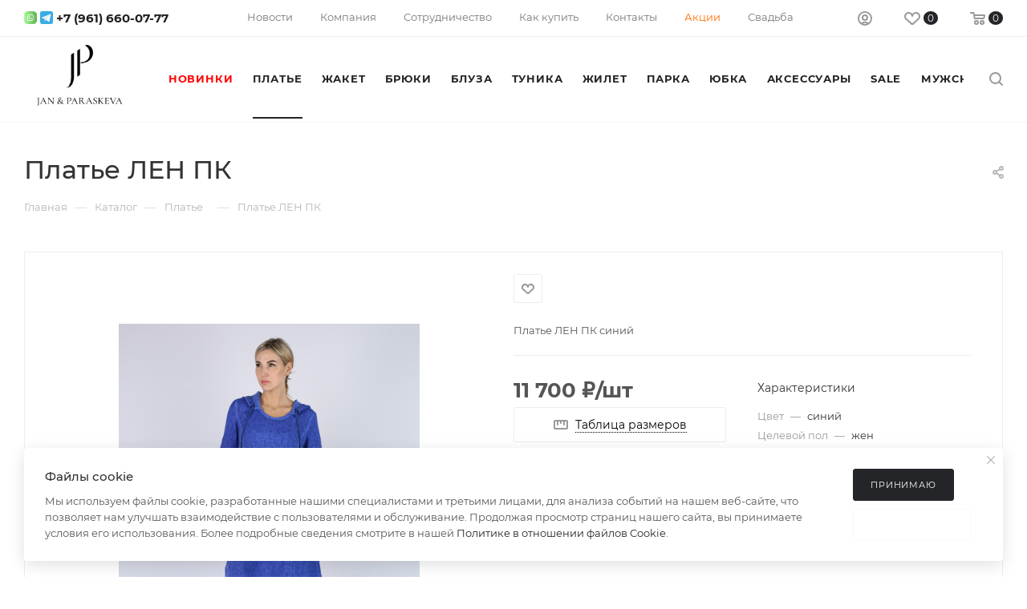

--- FILE ---
content_type: text/html; charset=UTF-8
request_url: https://www.rl-v.ru/bitrix/components/skyweb24/popup.pro/ajax.php?type=getTemplatePath&popupIds[0]=1
body_size: 103
content:
{"1":{"TEMPLATE":"/bitrix/components/skyweb24/popup.pro/templates/coupon_custom_1","STYLE":"/bitrix/components/skyweb24/popup.pro/templates/coupon_custom_1/style.css","TEMPLATE_NAME":"coupon_custom_1","POSITION_BOTTOM":"N","POSITION_LEFT":"N","POSITION_RIGHT":"N","POSITION_TOP":"N","SHOW_ANIMATION":"zoomIn","HIDE_ANIMATION":"zoomOut","POSITION_FIXED":"N","BACKGROUND_COLOR":"#000000","BACKGROUND_OPACITY":"81","SHOW_CLOSEBUTTON":"Y","CLOSE_AUTOHIDE":"Y","CLOSE_TEXTBOX":"N"}}

--- FILE ---
content_type: text/html; charset=UTF-8
request_url: https://www.rl-v.ru/ajax/form.php?type=marketing&id=111&iblock_id=20&popup_type=NORMAL&delay=&template=TEXT&data-trigger=%7B%22class%22%3A%22dyn_mp_jqm%20initied%20clicked%22%2C%22data-name%22%3A%22dyn_mp_jqm%22%2C%22data-event%22%3A%22jqm%22%2C%22data-param-type%22%3A%22marketing%22%2C%22data-param-id%22%3A%22111%22%2C%22data-param-iblock_id%22%3A%2220%22%2C%22data-param-popup_type%22%3A%22NORMAL%22%2C%22data-param-delay%22%3A%22%22%2C%22data-no-mobile%22%3A%22Y%22%2C%22data-ls%22%3A%22mw_111%22%2C%22data-ls_timeout%22%3A%22%22%2C%22data-no-overlay%22%3A%22Y%22%2C%22data-param-template%22%3A%22TEXT%22%7D
body_size: 1600
content:
<script>BX.loadCSS(['/bitrix/components/aspro/marketing.popup.max/templates/.default/style.css?17399711916229']);</script><script>if(!window.BX)window.BX={};if(!window.BX.message)window.BX.message=function(mess){if(typeof mess==='object'){for(let i in mess) {BX.message[i]=mess[i];} return true;}};</script>
<script>(window.BX||top.BX).message({"LANGUAGE_ID":"ru","FORMAT_DATE":"DD.MM.YYYY","FORMAT_DATETIME":"DD.MM.YYYY HH:MI:SS","COOKIE_PREFIX":"BITRIX_SM","SERVER_TZ_OFFSET":"10800","UTF_MODE":"Y","SITE_ID":"s1","SITE_DIR":"\/","USER_ID":"","SERVER_TIME":1768962532,"USER_TZ_OFFSET":0,"USER_TZ_AUTO":"Y","bitrix_sessid":"73072ad741dc083e266fe491db9a8511"});</script>


<!-- Top.Mail.Ru counter --><script> var _tmr = window._tmr || (window._tmr = []); _tmr.push({id: "3512411", type: "pageView", start: (new Date()).getTime()}); (function (d, w, id) { if (d.getElementById(id)) return; var ts = d.createElement("script"); ts.type = "text/javascript"; ts.async = true; ts.id = id; ts.src = "https://top-fwz1.mail.ru/js/code.js"; var f = function () {var s = d.getElementsByTagName("script")[0]; s.parentNode.insertBefore(ts, s);}; if (w.opera == "[object Opera]") { d.addEventListener("DOMContentLoaded", f, false); } else { f(); } })(document, window, "tmr-code");</script><noscript><div><img data-lazyload class="lazy" src="[data-uri]" data-src="https://top-fwz1.mail.ru/counter?id=3512411;js=na" style="position:absolute;left:-9999px;" alt="Top.Mail.Ru" /></div></noscript><!-- /Top.Mail.Ru counter -->



<script src="/bitrix/components/aspro/marketing.popup.max/templates/.default/script.js?17399711911756"></script>


<!--'start_frame_cache_8gJilP'-->		<div class="form marketing-popup popup-text-info .default" data-classes="TEXT BOTTOM_CENTER maxwidth-theme-popup">
							
									<div class="popup-text-info__wrapper">
				
									<div class="popup-text-info__title font_exlg darken option-font-bold">Файлы cookie</div>
								<div class="popup-text-info__text font_sm">
										Мы используем файлы cookie, разработанные нашими специалистами и третьими лицами, для анализа событий на нашем веб-сайте, что позволяет нам улучшать взаимодействие с пользователями и обслуживание. Продолжая просмотр страниц нашего сайта, вы принимаете условия его использования. Более подробные сведения смотрите в нашей <a href="/include/licenses-detail">Политике в отношении файлов Cookie</a>.
					
														</div>
							</div>
						
						<div class="popup-text-info__btn">
															<span class="btn btn-default"  >
									Принимаю								</span>
																						<span  class="btn btn-transparent-border"  >
									Не принимаю								</span>
													</div>
									</div>

						</div>

<!--'end_frame_cache_8gJilP'-->
<a href="#" class="close jqmClose"><i class="svg inline  svg-inline-" aria-hidden="true" ><svg xmlns="http://www.w3.org/2000/svg" width="16" height="16" viewBox="0 0 16 16"><path data-name="Rounded Rectangle 114 copy 3" class="cccls-1" d="M334.411,138l6.3,6.3a1,1,0,0,1,0,1.414,0.992,0.992,0,0,1-1.408,0l-6.3-6.306-6.3,6.306a1,1,0,0,1-1.409-1.414l6.3-6.3-6.293-6.3a1,1,0,0,1,1.409-1.414l6.3,6.3,6.3-6.3A1,1,0,0,1,340.7,131.7Z" transform="translate(-325 -130)"/></svg></i></a>


--- FILE ---
content_type: application/javascript
request_url: https://www.rl-v.ru/local/templates/aspro_max_34web/js/phone/phone_input.js?17399711849538
body_size: 1864
content:
window.appAspro = window.appAspro || {}

if (!window.appAspro.phone) {
    window.appAspro.phone = {
        get checkIntlPhone(){
            return typeof window.intlTelInput === 'function'
        },
        get checkInputmask(){
            return typeof window.Inputmask === 'function'
        },
        get checkIntlTelInputUtils(){
            return typeof window.intlTelInputUtils === 'function'
        },
        errorMap: ["INVALID_NUMBER", "INVALID_COUNTRY_CODE", "TOO_SHORT", "TOO_LONG", "INVALID_NUMBER", "INVALID_NUMBER"],
        get config(){
            return this._config || ''
        },
        set config(config){
            this._config = config
        },
        init: function(els, options){
            const self = this;
            const defaultOptions = {
                useValidate: true
            };
            
            if (!options && this.config) {
                options = this.config
            }
            options = $.extend({}, defaultOptions, (options || {}))

            if (this.checkIntlPhone) {
                 if (options.coutriesData) {
                    if (typeof allCountries === 'undefined') {
                        $.ajax({
                            url: options.coutriesData,
                            async: false,
                            success: function (data) {
                                if (allCountries) {
                                    options.countries = allCountries
                                }
                            }
                        })
                    } else {
                        options.countries = allCountries
                    }
                 }
                this.initIntlPhone(els, options)
            } else if (this.checkInputmask && options.mask) {
                this.initNormalPhone(els, options)
            }
        },
        initIntlPhone: function(els, options){
            let defaultOptions = {
                utilsScript: arAsproOptions['SITE_TEMPLATE_PATH'] + '/vendor/js/intl.phone/utils.js',
                preferredCountries: ['ru'],
                autoPlaceholder: 'aggressive',
                nationalMode: false,
                onlyCountries: ['ru'],
                formatOnDisplay: true,
                autoHideDialCode: true,
            };
            options = options || {}
            const pluginOptions = $.extend({}, defaultOptions, options)

            if (pluginOptions.onlyCountries.length && typeof pluginOptions.onlyCountries === 'string') {
                pluginOptions.onlyCountries = pluginOptions.onlyCountries.split(',')
            }
            if (pluginOptions.preferredCountries.length && typeof pluginOptions.preferredCountries === 'string') {
                pluginOptions.preferredCountries = pluginOptions.preferredCountries.split(',')
            }

            const self = this
            
            els.each(function(i, node){
                let iti = window.intlTelInput(node, pluginOptions)
                let _this = $(node)
                _this.data('iti', iti)

                // if (!~_this.val().indexOf('+')) {
                //     _this.val('+'+_this.val())
                // }

                _this.on("change", function () {
                    const inputVal = _this.val();
                    if (!~inputVal.indexOf('+') && inputVal.length) {
                        _this.val('+'+inputVal)
                    }
                    
                    if (typeof intlTelInputUtils !== 'undefined') {
                        var currentText = iti.getNumber(intlTelInputUtils.numberFormat.E164);
                        if (typeof currentText === 'string') {
                            iti.setNumber(currentText);
                        }
                    }
                    /* paste fix */
                    if (!iti.getSelectedCountryData().name) {
                        _this.val(_this.val().replace('+8', '+7'))
                        iti.setNumber(_this.val());
                    }
                    /* */
                });
                _this.on("input", function (e) {
                    const _this = $(this)
                    const telInput = _this.data('iti');
                    let inputVal = _this.val();
                    
                    // console.log('input', 
                    // telInput.getValidationError(),
                    //     self.errorMap[telInput.getValidationError()], 
                    //     inputVal, 
                    //     telInput.isValidNumber(),
                    //     telInput.getSelectedCountryData(),
                    //     e
                    // );

                    if (inputVal.length >= 1 && !inputVal.includes('+')) {
                        _this.val('+'+inputVal);
                        inputVal = _this.val();
                    }
                    if (inputVal.length > 3) {
                        if (!telInput.getSelectedCountryData().name) {
                            _this.val(inputVal.replace('+8', '+7'))
                        } else {
                            // let inputCountryLength = _this.attr('placeholder').replace(/\D/g,'').length
                            // let inputValLength = inputVal.replace(/\D/g,'').length
                            // if (inputValLength > inputCountryLength) {
                            //     // _this.val(inputVal.slice(0, inputCountryLength - inputValLength))
                            // }
                        }
                    }
                    
                    if (typeof intlTelInputUtils !== 'undefined') {
                        var currentText = iti.getNumber(intlTelInputUtils.numberFormat.E164);
                        if (typeof currentText === 'string') {
                            iti.setNumber(currentText);
                            // _this[0].selectionStart =_this[0].selectionEnd = pos
                        }
                    }
                })
                _this.on("keypress", function (e) {
                    let key = String.fromCharCode(!e.charCode ? e.which : e.charCode);
                    
                    if (e.target.value === '') {
                        e.target.value = '+'
                    }
                    return /\d/.test(key)
                })

                //manual change trigger
                _this.trigger('change')
            })

            this.bindPhoneMask(els)
            if (options.useValidate) {
                this.addValidationIntlPhone()
            }
        },
        initNormalPhone: function(els, options){
            let base_mask = options.mask.replace( /(\d)/g, '_' );
            els.inputmask("mask", { mask: options.mask });
            els.blur(function(){
                if( $(this).val() == base_mask || $(this).val() == '' ){
                    if( $(this).hasClass('required') ){
                        $(this).parent().find('label.error').html(BX.message('JS_REQUIRED'));
                    }
                }
            });
            if (options.useValidate) {
                this.addValidationPhone()
            }
        },
        addValidationIntlPhone: function(){
            $.validator.addMethod(
                "intl_phone",
                function (value, element, param) {
                    const telInput = $(element).data('iti');
                    let valid = telInput.isValidNumber()
                    
                    if (element.classList.contains('required') || element.getAttribute('required') !== null) {
                        if (valid) {
                            element.classList.remove('error')
                        } else {
                            element.classList.add('error')
                        }
                    } else {
                        valid = true
                    }
                    return valid
                },
                function (param, element) {
                    const telInput = $(element).data('iti');

                    return BX.message(param[telInput.getValidationError()]) || BX.message(param[0])
                }
                //BX.message("JS_FORMAT")
            );
            $.validator.addClassRules({
                phone: {
                    intl_phone: this.errorMap,
                },
                phone_input: {
                    intl_phone: this.errorMap,
                },
            })
        },
        addValidationPhone: function(){
            if (arAsproOptions['THEME']['VALIDATE_PHONE_MASK']) {
                $.validator.addClassRules({
                    phone: {
                        regexp: arAsproOptions['THEME']['VALIDATE_PHONE_MASK'],
                    },
                    phone_input: {
                        regexp: arAsproOptions['THEME']['VALIDATE_PHONE_MASK'],
                    },
                })
            }
        },
        bindPhoneMask: function(els){
            let _this = this
            els.each(function(i, node) {
                this.addEventListener('countrychange', function(e) {
                    e.stopImmediatePropagation()
                    const _this = $(e.target);

                    if (typeof e.detail === 'object' && e.detail) {
                        if (e.detail.type === "_selectListItem") {
                            _this.trigger('input')
                            _this.valid()
                        }
                    }
                })
            })
        },
    }
}